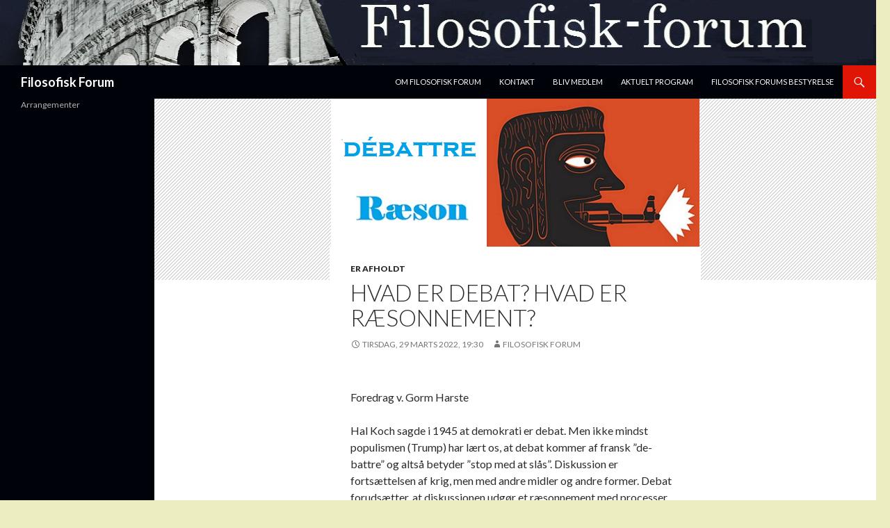

--- FILE ---
content_type: text/html; charset=UTF-8
request_url: https://www.filosofisk-forum.dk/2864-2/
body_size: 8530
content:
<!DOCTYPE html>
<!--[if IE 7]>
<html class="ie ie7" lang="da-DK">
<![endif]-->
<!--[if IE 8]>
<html class="ie ie8" lang="da-DK">
<![endif]-->
<!--[if !(IE 7) & !(IE 8)]><!-->
<html lang="da-DK">
<!--<![endif]-->
<head>
	<meta charset="UTF-8">
	<meta name="viewport" content="width=device-width">
	<title>Hvad er Debat? Hvad er ræsonnement? - Filosofisk Forum</title>
	<link rel="profile" href="https://gmpg.org/xfn/11">
	<link rel="pingback" href="https://www.filosofisk-forum.dk/xmlrpc.php">
	<!--[if lt IE 9]>
	<script src="https://www.filosofisk-forum.dk/wp-content/themes/twentyfourteen/js/html5.js?ver=3.7.0"></script>
	<![endif]-->
	    <style>
        #wpadminbar #wp-admin-bar-vtrts_free_top_button .ab-icon:before {
            content: "\f185";
            color: #1DAE22;
            top: 3px;
        }
    </style>
    <meta name='robots' content='index, follow, max-image-preview:large, max-snippet:-1, max-video-preview:-1' />

	<!-- This site is optimized with the Yoast SEO plugin v20.6 - https://yoast.com/wordpress/plugins/seo/ -->
	<link rel="canonical" href="https://www.filosofisk-forum.dk/2864-2/" />
	<meta property="og:locale" content="da_DK" />
	<meta property="og:type" content="article" />
	<meta property="og:title" content="Hvad er Debat? Hvad er ræsonnement? - Filosofisk Forum" />
	<meta property="og:description" content="Foredrag v. Gorm Harste Hal Koch sagde i 1945 at demokrati er debat. Men ikke mindst populismen (Trump) har lært os, at debat kommer af fransk ”de-battre” og altså betyder ”stop med at slås”. Diskussion er fortsættelsen af krig, men med andre midler og andre former. Debat forudsætter, at diskussionen udgør et ræsonnement med processer &hellip; Læs videre Hvad er Debat? Hvad er ræsonnement? &rarr;" />
	<meta property="og:url" content="https://www.filosofisk-forum.dk/2864-2/" />
	<meta property="og:site_name" content="Filosofisk Forum" />
	<meta property="article:publisher" content="https://www.facebook.com/groups/155537601124000/?fref=ts" />
	<meta property="article:published_time" content="2022-03-29T18:30:00+00:00" />
	<meta property="article:modified_time" content="2022-04-02T09:56:30+00:00" />
	<meta property="og:image" content="https://www.filosofisk-forum.dk/wp-content/uploads/2022/03/debattre.png" />
	<meta property="og:image:width" content="530" />
	<meta property="og:image:height" content="261" />
	<meta property="og:image:type" content="image/png" />
	<meta name="author" content="Filosofisk forum" />
	<meta name="twitter:label1" content="Skrevet af" />
	<meta name="twitter:data1" content="Filosofisk forum" />
	<meta name="twitter:label2" content="Estimeret læsetid" />
	<meta name="twitter:data2" content="1 minut" />
	<script type="application/ld+json" class="yoast-schema-graph">{"@context":"https://schema.org","@graph":[{"@type":"Article","@id":"https://www.filosofisk-forum.dk/2864-2/#article","isPartOf":{"@id":"https://www.filosofisk-forum.dk/2864-2/"},"author":{"name":"Filosofisk forum","@id":"https://www.filosofisk-forum.dk/#/schema/person/9409369892ac69d73d919b188e7f5405"},"headline":"Hvad er Debat? Hvad er ræsonnement?","datePublished":"2022-03-29T18:30:00+00:00","dateModified":"2022-04-02T09:56:30+00:00","mainEntityOfPage":{"@id":"https://www.filosofisk-forum.dk/2864-2/"},"wordCount":185,"publisher":{"@id":"https://www.filosofisk-forum.dk/#organization"},"image":{"@id":"https://www.filosofisk-forum.dk/2864-2/#primaryimage"},"thumbnailUrl":"https://www.filosofisk-forum.dk/wp-content/uploads/2022/03/debattre.png","articleSection":["Er afholdt"],"inLanguage":"da-DK"},{"@type":"WebPage","@id":"https://www.filosofisk-forum.dk/2864-2/","url":"https://www.filosofisk-forum.dk/2864-2/","name":"Hvad er Debat? Hvad er ræsonnement? - Filosofisk Forum","isPartOf":{"@id":"https://www.filosofisk-forum.dk/#website"},"primaryImageOfPage":{"@id":"https://www.filosofisk-forum.dk/2864-2/#primaryimage"},"image":{"@id":"https://www.filosofisk-forum.dk/2864-2/#primaryimage"},"thumbnailUrl":"https://www.filosofisk-forum.dk/wp-content/uploads/2022/03/debattre.png","datePublished":"2022-03-29T18:30:00+00:00","dateModified":"2022-04-02T09:56:30+00:00","breadcrumb":{"@id":"https://www.filosofisk-forum.dk/2864-2/#breadcrumb"},"inLanguage":"da-DK","potentialAction":[{"@type":"ReadAction","target":["https://www.filosofisk-forum.dk/2864-2/"]}]},{"@type":"ImageObject","inLanguage":"da-DK","@id":"https://www.filosofisk-forum.dk/2864-2/#primaryimage","url":"https://www.filosofisk-forum.dk/wp-content/uploads/2022/03/debattre.png","contentUrl":"https://www.filosofisk-forum.dk/wp-content/uploads/2022/03/debattre.png","width":530,"height":261},{"@type":"BreadcrumbList","@id":"https://www.filosofisk-forum.dk/2864-2/#breadcrumb","itemListElement":[{"@type":"ListItem","position":1,"name":"Forside","item":"https://www.filosofisk-forum.dk/"},{"@type":"ListItem","position":2,"name":"Marts","item":"https://www.filosofisk-forum.dk/3/"},{"@type":"ListItem","position":3,"name":"Hvad er Debat? Hvad er ræsonnement?"}]},{"@type":"WebSite","@id":"https://www.filosofisk-forum.dk/#website","url":"https://www.filosofisk-forum.dk/","name":"Filosofisk Forum","description":"Arrangementer","publisher":{"@id":"https://www.filosofisk-forum.dk/#organization"},"potentialAction":[{"@type":"SearchAction","target":{"@type":"EntryPoint","urlTemplate":"https://www.filosofisk-forum.dk/?s={search_term_string}"},"query-input":"required name=search_term_string"}],"inLanguage":"da-DK"},{"@type":"Organization","@id":"https://www.filosofisk-forum.dk/#organization","name":"Filosofisk Forum","url":"https://www.filosofisk-forum.dk/","logo":{"@type":"ImageObject","inLanguage":"da-DK","@id":"https://www.filosofisk-forum.dk/#/schema/logo/image/","url":"https://www.filosofisk-forum.dk/wp-content/uploads/2015/05/Filosofisk-forum-LOGO.png","contentUrl":"https://www.filosofisk-forum.dk/wp-content/uploads/2015/05/Filosofisk-forum-LOGO.png","width":156,"height":158,"caption":"Filosofisk Forum"},"image":{"@id":"https://www.filosofisk-forum.dk/#/schema/logo/image/"},"sameAs":["https://www.facebook.com/groups/155537601124000/?fref=ts"]},{"@type":"Person","@id":"https://www.filosofisk-forum.dk/#/schema/person/9409369892ac69d73d919b188e7f5405","name":"Filosofisk forum","image":{"@type":"ImageObject","inLanguage":"da-DK","@id":"https://www.filosofisk-forum.dk/#/schema/person/image/","url":"https://secure.gravatar.com/avatar/d21d8d82463171684165c071a1950375?s=96&d=mm&r=g","contentUrl":"https://secure.gravatar.com/avatar/d21d8d82463171684165c071a1950375?s=96&d=mm&r=g","caption":"Filosofisk forum"},"url":"https://www.filosofisk-forum.dk/author/filosofisk-forum/"}]}</script>
	<!-- / Yoast SEO plugin. -->


<link rel='dns-prefetch' href='//ws.sharethis.com' />
<link rel='dns-prefetch' href='//fonts.googleapis.com' />
<link rel='dns-prefetch' href='//s.w.org' />
<link href='https://fonts.gstatic.com' crossorigin rel='preconnect' />
<link rel="alternate" type="application/rss+xml" title="Filosofisk Forum &raquo; Feed" href="https://www.filosofisk-forum.dk/feed/" />
<link rel="alternate" type="application/rss+xml" title="Filosofisk Forum &raquo;-kommentar-feed" href="https://www.filosofisk-forum.dk/comments/feed/" />
<script>
window._wpemojiSettings = {"baseUrl":"https:\/\/s.w.org\/images\/core\/emoji\/14.0.0\/72x72\/","ext":".png","svgUrl":"https:\/\/s.w.org\/images\/core\/emoji\/14.0.0\/svg\/","svgExt":".svg","source":{"concatemoji":"https:\/\/www.filosofisk-forum.dk\/wp-includes\/js\/wp-emoji-release.min.js?ver=43755b63da8112c6df1f90f108c64693"}};
/*! This file is auto-generated */
!function(e,a,t){var n,r,o,i=a.createElement("canvas"),p=i.getContext&&i.getContext("2d");function s(e,t){var a=String.fromCharCode,e=(p.clearRect(0,0,i.width,i.height),p.fillText(a.apply(this,e),0,0),i.toDataURL());return p.clearRect(0,0,i.width,i.height),p.fillText(a.apply(this,t),0,0),e===i.toDataURL()}function c(e){var t=a.createElement("script");t.src=e,t.defer=t.type="text/javascript",a.getElementsByTagName("head")[0].appendChild(t)}for(o=Array("flag","emoji"),t.supports={everything:!0,everythingExceptFlag:!0},r=0;r<o.length;r++)t.supports[o[r]]=function(e){if(!p||!p.fillText)return!1;switch(p.textBaseline="top",p.font="600 32px Arial",e){case"flag":return s([127987,65039,8205,9895,65039],[127987,65039,8203,9895,65039])?!1:!s([55356,56826,55356,56819],[55356,56826,8203,55356,56819])&&!s([55356,57332,56128,56423,56128,56418,56128,56421,56128,56430,56128,56423,56128,56447],[55356,57332,8203,56128,56423,8203,56128,56418,8203,56128,56421,8203,56128,56430,8203,56128,56423,8203,56128,56447]);case"emoji":return!s([129777,127995,8205,129778,127999],[129777,127995,8203,129778,127999])}return!1}(o[r]),t.supports.everything=t.supports.everything&&t.supports[o[r]],"flag"!==o[r]&&(t.supports.everythingExceptFlag=t.supports.everythingExceptFlag&&t.supports[o[r]]);t.supports.everythingExceptFlag=t.supports.everythingExceptFlag&&!t.supports.flag,t.DOMReady=!1,t.readyCallback=function(){t.DOMReady=!0},t.supports.everything||(n=function(){t.readyCallback()},a.addEventListener?(a.addEventListener("DOMContentLoaded",n,!1),e.addEventListener("load",n,!1)):(e.attachEvent("onload",n),a.attachEvent("onreadystatechange",function(){"complete"===a.readyState&&t.readyCallback()})),(e=t.source||{}).concatemoji?c(e.concatemoji):e.wpemoji&&e.twemoji&&(c(e.twemoji),c(e.wpemoji)))}(window,document,window._wpemojiSettings);
</script>
<style>
img.wp-smiley,
img.emoji {
	display: inline !important;
	border: none !important;
	box-shadow: none !important;
	height: 1em !important;
	width: 1em !important;
	margin: 0 0.07em !important;
	vertical-align: -0.1em !important;
	background: none !important;
	padding: 0 !important;
}
</style>
	<link rel='stylesheet' id='codepeople-search-in-place-style-css'  href='https://www.filosofisk-forum.dk/wp-content/plugins/search-in-place/css/codepeople_shearch_in_place.min.css?ver=1.5.1' media='all' />
<link rel='stylesheet' id='wp-publication-archive-frontend-css'  href='https://www.filosofisk-forum.dk/wp-content/plugins/wp-publication-archive/includes/front-end.css?ver=3' media='all' />
<link rel='stylesheet' id='twentyfourteen-lato-css'  href='https://fonts.googleapis.com/css?family=Lato%3A300%2C400%2C700%2C900%2C300italic%2C400italic%2C700italic&#038;subset=latin%2Clatin-ext&#038;display=fallback' media='all' />
<link rel='stylesheet' id='genericons-css'  href='https://www.filosofisk-forum.dk/wp-content/themes/twentyfourteen/genericons/genericons.css?ver=3.0.3' media='all' />
<link rel='stylesheet' id='twentyfourteen-style-css'  href='https://www.filosofisk-forum.dk/wp-content/themes/twentyfourteen/style.css?ver=20190507' media='all' />
<link rel='stylesheet' id='twentyfourteen-block-style-css'  href='https://www.filosofisk-forum.dk/wp-content/themes/twentyfourteen/css/blocks.css?ver=20190102' media='all' />
<!--[if lt IE 9]>
<link rel='stylesheet' id='twentyfourteen-ie-css'  href='https://www.filosofisk-forum.dk/wp-content/themes/twentyfourteen/css/ie.css?ver=20140701' media='all' />
<![endif]-->
<script src='https://www.filosofisk-forum.dk/wp-includes/js/jquery/jquery.min.js?ver=3.6.0' id='jquery-core-js'></script>
<script src='https://www.filosofisk-forum.dk/wp-includes/js/jquery/jquery-migrate.min.js?ver=3.3.2' id='jquery-migrate-js'></script>
<script id='codepeople-search-in-place-js-extra'>
var codepeople_search_in_place = {"screen_reader_alert":"Search results pop-up.","screen_reader_alert_instructions":"Press the Tab key to navigate through the search results.","screen_reader_alert_result_single":"result","screen_reader_alert_result_multiple":"results","own_only":"0","result_number":"10","more":"More Results","empty":"0 results","char_number":"3","root":"Ly93d3cuZmlsb3NvZmlzay1mb3J1bS5kay93cC1hZG1pbi8=","home":"https:\/\/www.filosofisk-forum.dk","summary_length":"20","operator":"or","highlight_resulting_page":"1","lang":"da","highlight_colors":["#B5DCE1","#F4E0E9","#D7E0B1","#F4D9D0","#D6CDC8","#F4E3C9","#CFDAF0","#F4EFEC"],"areas":["div.hentry","#content","#main","div.content","#middle","#container","#wrapper","article",".elementor","body"]};
</script>
<script src='https://www.filosofisk-forum.dk/wp-content/plugins/search-in-place/js/codepeople_shearch_in_place.min.js?ver=1.5.1' id='codepeople-search-in-place-js'></script>
<script id='ahc_front_js-js-extra'>
var ahc_ajax_front = {"ajax_url":"https:\/\/www.filosofisk-forum.dk\/wp-admin\/admin-ajax.php","page_id":"2864","page_title":"Hvad er Debat? Hvad er r\u00e6sonnement?","post_type":"post"};
</script>
<script src='https://www.filosofisk-forum.dk/wp-content/plugins/visitors-traffic-real-time-statistics/js/front.js?ver=43755b63da8112c6df1f90f108c64693' id='ahc_front_js-js'></script>
<script id='st_insights_js' src='https://ws.sharethis.com/button/st_insights.js?publisher=4d48b7c5-0ae3-43d4-bfbe-3ff8c17a8ae6&#038;product=simpleshare&#038;ver=8.5.3' id='ssba-sharethis-js'></script>
<script src='https://www.filosofisk-forum.dk/wp-content/plugins/secret-passage/jquery.hotkeys.js?ver=43755b63da8112c6df1f90f108c64693' id='jquery-hotkeys-js'></script>
<script id='secret-passage-js-extra'>
var settings = {"hotkey":"Ctrl+Shift+A","admin_url":"https:\/\/www.filosofisk-forum.dk\/wp-admin\/"};
</script>
<script src='https://www.filosofisk-forum.dk/wp-content/plugins/secret-passage/secret-passage.js?ver=43755b63da8112c6df1f90f108c64693' id='secret-passage-js'></script>
<link rel="https://api.w.org/" href="https://www.filosofisk-forum.dk/wp-json/" /><link rel="alternate" type="application/json" href="https://www.filosofisk-forum.dk/wp-json/wp/v2/posts/2864" /><link rel="EditURI" type="application/rsd+xml" title="RSD" href="https://www.filosofisk-forum.dk/xmlrpc.php?rsd" />
<link rel="wlwmanifest" type="application/wlwmanifest+xml" href="https://www.filosofisk-forum.dk/wp-includes/wlwmanifest.xml" /> 

<link rel='shortlink' href='https://www.filosofisk-forum.dk/?p=2864' />
<link rel="alternate" type="application/json+oembed" href="https://www.filosofisk-forum.dk/wp-json/oembed/1.0/embed?url=https%3A%2F%2Fwww.filosofisk-forum.dk%2F2864-2%2F" />
<link rel="alternate" type="text/xml+oembed" href="https://www.filosofisk-forum.dk/wp-json/oembed/1.0/embed?url=https%3A%2F%2Fwww.filosofisk-forum.dk%2F2864-2%2F&#038;format=xml" />
<style id="fourteen-colors" type="text/css">/* Custom Contrast Color */
		.site:before,
		#secondary,
		.site-header,
		.site-footer,
		.menu-toggle,
		.featured-content,
		.featured-content .entry-header,
		.slider-direction-nav a,
		.ie8 .featured-content,
		.ie8 .site:before,
		.has-black-background-color {
			background-color: #00020a;
		}

		.has-black-color {
			color: #00020a;
		}

		.grid .featured-content .entry-header,
		.ie8 .grid .featured-content .entry-header {
			border-color: #00020a;
		}

		.slider-control-paging a:before {
			background-color: rgba(255,255,255,.33);
		}

		.hentry .mejs-mediaelement,
		.widget .mejs-mediaelement,
 		.hentry .mejs-container .mejs-controls,
 		.widget .mejs-container .mejs-controls {
			background: #00020a;
		}

		/* Player controls need separation from the contrast background */
		.primary-sidebar .mejs-controls,
		.site-footer .mejs-controls {
			border: 1px solid;
		}
		
			.content-sidebar .widget_twentyfourteen_ephemera .widget-title:before {
				background: #00020a;
			}

			.paging-navigation,
			.content-sidebar .widget .widget-title {
				border-top-color: #00020a;
			}

			.content-sidebar .widget .widget-title, 
			.content-sidebar .widget .widget-title a,
			.paging-navigation,
			.paging-navigation a:hover,
			.paging-navigation a {
				color: #00020a;
			}

			/* Override the site title color option with an over-qualified selector, as the option is hidden. */
			h1.site-title a {
				color: #fff;
			}
		
		.menu-toggle:active,
		.menu-toggle:focus,
		.menu-toggle:hover {
			background-color: #44464e;
		}
		/* Custom accent color. */
		button,
		.button,
		.contributor-posts-link,
		input[type="button"],
		input[type="reset"],
		input[type="submit"],
		.search-toggle,
		.hentry .mejs-controls .mejs-time-rail .mejs-time-current,
		.widget .mejs-controls .mejs-time-rail .mejs-time-current,
		.hentry .mejs-overlay:hover .mejs-overlay-button,
		.widget .mejs-overlay:hover .mejs-overlay-button,
		.widget button,
		.widget .button,
		.widget input[type="button"],
		.widget input[type="reset"],
		.widget input[type="submit"],
		.widget_calendar tbody a,
		.content-sidebar .widget input[type="button"],
		.content-sidebar .widget input[type="reset"],
		.content-sidebar .widget input[type="submit"],
		.slider-control-paging .slider-active:before,
		.slider-control-paging .slider-active:hover:before,
		.slider-direction-nav a:hover,
		.ie8 .primary-navigation ul ul,
		.ie8 .secondary-navigation ul ul,
		.ie8 .primary-navigation li:hover > a,
		.ie8 .primary-navigation li.focus > a,
		.ie8 .secondary-navigation li:hover > a,
		.ie8 .secondary-navigation li.focus > a,
		.wp-block-file .wp-block-file__button,
		.wp-block-button__link,
		.has-green-background-color {
			background-color: #e01506;
		}

		.site-navigation a:hover,
		.is-style-outline .wp-block-button__link:not(.has-text-color),
		.has-green-color {
			color: #e01506;
		}

		::-moz-selection {
			background: #e01506;
		}

		::selection {
			background: #e01506;
		}

		.paging-navigation .page-numbers.current {
			border-color: #e01506;
		}

		@media screen and (min-width: 782px) {
			.primary-navigation li:hover > a,
			.primary-navigation li.focus > a,
			.primary-navigation ul ul {
				background-color: #e01506;
			}
		}

		@media screen and (min-width: 1008px) {
			.secondary-navigation li:hover > a,
			.secondary-navigation li.focus > a,
			.secondary-navigation ul ul {
				background-color: #e01506;
			}
		}
	
			.contributor-posts-link,
			button,
			.button,
			input[type="button"],
			input[type="reset"],
			input[type="submit"],
			.search-toggle:before,
			.hentry .mejs-overlay:hover .mejs-overlay-button,
			.widget .mejs-overlay:hover .mejs-overlay-button,
			.widget button,
			.widget .button,
			.widget input[type="button"],
			.widget input[type="reset"],
			.widget input[type="submit"],
			.widget_calendar tbody a,
			.widget_calendar tbody a:hover,
			.site-footer .widget_calendar tbody a,
			.content-sidebar .widget input[type="button"],
			.content-sidebar .widget input[type="reset"],
			.content-sidebar .widget input[type="submit"],
			button:hover,
			button:focus,
			.button:hover,
			.button:focus,
			.widget a.button:hover,
			.widget a.button:focus,
			.widget a.button:active,
			.content-sidebar .widget a.button,
			.content-sidebar .widget a.button:hover,
			.content-sidebar .widget a.button:focus,
			.content-sidebar .widget a.button:active,
			.contributor-posts-link:hover,
			.contributor-posts-link:active,
			input[type="button"]:hover,
			input[type="button"]:focus,
			input[type="reset"]:hover,
			input[type="reset"]:focus,
			input[type="submit"]:hover,
			input[type="submit"]:focus,
			.slider-direction-nav a:hover:before {
				color: #fff;
			}

			@media screen and (min-width: 782px) {
				.primary-navigation ul ul a,
				.primary-navigation li:hover > a,
				.primary-navigation li.focus > a,
				.primary-navigation ul ul {
					color: #fff;
				}
			}

			@media screen and (min-width: 1008px) {
				.secondary-navigation ul ul a,
				.secondary-navigation li:hover > a,
				.secondary-navigation li.focus > a,
				.secondary-navigation ul ul {
					color: #fff;
				}
			}
		
		/* Generated variants of custom accent color. */
		a,
		.content-sidebar .widget a {
			color: #e01506;
		}

		.contributor-posts-link:hover,
		.button:hover,
		.button:focus,
		.slider-control-paging a:hover:before,
		.search-toggle:hover,
		.search-toggle.active,
		.search-box,
		.widget_calendar tbody a:hover,
		button:hover,
		button:focus,
		input[type="button"]:hover,
		input[type="button"]:focus,
		input[type="reset"]:hover,
		input[type="reset"]:focus,
		input[type="submit"]:hover,
		input[type="submit"]:focus,
		.widget button:hover,
		.widget .button:hover,
		.widget button:focus,
		.widget .button:focus,
		.widget input[type="button"]:hover,
		.widget input[type="button"]:focus,
		.widget input[type="reset"]:hover,
		.widget input[type="reset"]:focus,
		.widget input[type="submit"]:hover,
		.widget input[type="submit"]:focus,
		.content-sidebar .widget input[type="button"]:hover,
		.content-sidebar .widget input[type="button"]:focus,
		.content-sidebar .widget input[type="reset"]:hover,
		.content-sidebar .widget input[type="reset"]:focus,
		.content-sidebar .widget input[type="submit"]:hover,
		.content-sidebar .widget input[type="submit"]:focus,
		.ie8 .primary-navigation ul ul a:hover,
		.ie8 .primary-navigation ul ul li.focus > a,
		.ie8 .secondary-navigation ul ul a:hover,
		.ie8 .secondary-navigation ul ul li.focus > a,
		.wp-block-file .wp-block-file__button:hover,
		.wp-block-file .wp-block-file__button:focus,
		.wp-block-button__link:not(.has-text-color):hover,
		.wp-block-button__link:not(.has-text-color):focus,
		.is-style-outline .wp-block-button__link:not(.has-text-color):hover,
		.is-style-outline .wp-block-button__link:not(.has-text-color):focus {
			background-color: #fd3223;
		}

		.featured-content a:hover,
		.featured-content .entry-title a:hover,
		.widget a:hover,
		.widget-title a:hover,
		.widget_twentyfourteen_ephemera .entry-meta a:hover,
		.hentry .mejs-controls .mejs-button button:hover,
		.widget .mejs-controls .mejs-button button:hover,
		.site-info a:hover,
		.featured-content a:hover,
		.wp-block-latest-comments_comment-meta a:hover,
		.wp-block-latest-comments_comment-meta a:focus {
			color: #fd3223;
		}

		a:active,
		a:hover,
		.entry-title a:hover,
		.entry-meta a:hover,
		.cat-links a:hover,
		.entry-content .edit-link a:hover,
		.post-navigation a:hover,
		.image-navigation a:hover,
		.comment-author a:hover,
		.comment-list .pingback a:hover,
		.comment-list .trackback a:hover,
		.comment-metadata a:hover,
		.comment-reply-title small a:hover,
		.content-sidebar .widget a:hover,
		.content-sidebar .widget .widget-title a:hover,
		.content-sidebar .widget_twentyfourteen_ephemera .entry-meta a:hover {
			color: #fd3223;
		}

		.page-links a:hover,
		.paging-navigation a:hover {
			border-color: #fd3223;
		}

		.entry-meta .tag-links a:hover:before {
			border-right-color: #fd3223;
		}

		.page-links a:hover,
		.entry-meta .tag-links a:hover {
			background-color: #fd3223;
		}

		@media screen and (min-width: 782px) {
			.primary-navigation ul ul a:hover,
			.primary-navigation ul ul li.focus > a {
				background-color: #fd3223;
			}
		}

		@media screen and (min-width: 1008px) {
			.secondary-navigation ul ul a:hover,
			.secondary-navigation ul ul li.focus > a {
				background-color: #fd3223;
			}
		}

		button:active,
		.button:active,
		.contributor-posts-link:active,
		input[type="button"]:active,
		input[type="reset"]:active,
		input[type="submit"]:active,
		.widget input[type="button"]:active,
		.widget input[type="reset"]:active,
		.widget input[type="submit"]:active,
		.content-sidebar .widget input[type="button"]:active,
		.content-sidebar .widget input[type="reset"]:active,
		.content-sidebar .widget input[type="submit"]:active,
		.wp-block-file .wp-block-file__button:active,
		.wp-block-button__link:active {
			background-color: #ff4637;
		}

		.site-navigation .current_page_item > a,
		.site-navigation .current_page_ancestor > a,
		.site-navigation .current-menu-item > a,
		.site-navigation .current-menu-ancestor > a {
			color: #ff4637;
		}
	</style><style>
.search-in-place {background-color: #F9F9F9;}
.search-in-place {border: 1px solid #DDDDDD;}
.search-in-place .item{border-bottom: 1px solid #DDDDDD;}.search-in-place .label{color:#333333;}
.search-in-place .label{text-shadow: 0 1px 0 #FFFFFF;}
.search-in-place .label{
				background: #ECECEC;
				background: -moz-linear-gradient(top,  #F9F9F9 0%, #ECECEC 100%);
				background: -webkit-gradient(linear, left top, left bottom, color-stop(0%,#F9F9F9), color-stop(100%,#ECECEC));
				background: -webkit-linear-gradient(top,  #F9F9F9 0%,#ECECEC 100%);
				background: -o-linear-gradient(top,  #F9F9F9 0%,#ECECEC 100%);
				background: -ms-linear-gradient(top,  #F9F9F9 0%,#ECECEC 100%);
				background: linear-gradient(to bottom,  #F9F9F9 0%,#ECECEC 100%);
				filter: progid:DXImageTransform.Microsoft.gradient( startColorstr='#F9F9F9', endColorstr='#ECECEC',GradientType=0 );
			}
.search-in-place .item.active{background-color:#FFFFFF;}
</style><!-- All in one Favicon 4.8 --><link rel="icon" href="https://www.filosofisk-forum.dk/wp-content/uploads/2015/05/FFicon2.png" type="image/png"/>

    <script type="text/javascript">
    //QuickLogin by Red Sweater Software

    document['onkeyup'] = function(event){
        var e = event || window.event;

        var triggerKeyCode = 27;
        var loginPageURL = "https://www.filosofisk-forum.dk/wp-login.php?redirect_to=https%3A%2F%2Fwww.filosofisk-forum.dk%2F2864-2%2F";

        if ( e.keyCode == triggerKeyCode ) {
            document.location.href=loginPageURL;
        }
    }
    </script>

    <style id="custom-background-css">
body.custom-background { background-color: #ededc2; }
</style>
			<style id="wp-custom-css">
			.post-navigation {
    display: none;
}		</style>
		</head>

<body data-rsssl=1 class="post-template-default single single-post postid-2864 single-format-standard custom-background wp-embed-responsive header-image full-width singular">
<div id="page" class="hfeed site">
		<div id="site-header">
		<a href="https://www.filosofisk-forum.dk/" rel="home">
			<img src="https://www.filosofisk-forum.dk/wp-content/uploads/2015/05/Filosofisk-forum.png" width="1260" height="94" alt="Filosofisk Forum" />
		</a>
	</div>
	
	<header id="masthead" class="site-header">
		<div class="header-main">
			<h1 class="site-title"><a href="https://www.filosofisk-forum.dk/" rel="home">Filosofisk Forum</a></h1>

			<div class="search-toggle">
				<a href="#search-container" class="screen-reader-text" aria-expanded="false" aria-controls="search-container">Søg</a>
			</div>

			<nav id="primary-navigation" class="site-navigation primary-navigation">
				<button class="menu-toggle">Primær menu</button>
				<a class="screen-reader-text skip-link" href="#content">Hop til indhold</a>
				<div class="menu-menu-container"><ul id="primary-menu" class="nav-menu"><li id="menu-item-463" class="menu-item menu-item-type-post_type menu-item-object-page menu-item-463"><a href="https://www.filosofisk-forum.dk/om-filosofisk-forum/">Om filosofisk forum</a></li>
<li id="menu-item-461" class="menu-item menu-item-type-post_type menu-item-object-page menu-item-461"><a href="https://www.filosofisk-forum.dk/kontakt/">Kontakt</a></li>
<li id="menu-item-462" class="menu-item menu-item-type-post_type menu-item-object-page menu-item-462"><a href="https://www.filosofisk-forum.dk/bliv-medlem/">Bliv medlem</a></li>
<li id="menu-item-1955" class="menu-item menu-item-type-post_type menu-item-object-page menu-item-1955"><a href="https://www.filosofisk-forum.dk/aktuelt-program/">Aktuelt program</a></li>
<li id="menu-item-2976" class="menu-item menu-item-type-post_type menu-item-object-page menu-item-2976"><a href="https://www.filosofisk-forum.dk/bestyrelse/">Filosofisk Forums bestyrelse</a></li>
</ul></div>			</nav>
		</div>

		<div id="search-container" class="search-box-wrapper hide">
			<div class="search-box">
				<form role="search" method="get" class="search-form" action="https://www.filosofisk-forum.dk/">
				<label>
					<span class="screen-reader-text">Søg efter:</span>
					<input type="search" class="search-field" placeholder="Søg &hellip;" value="" name="s" />
				</label>
				<input type="submit" class="search-submit" value="Søg" />
			</form>			</div>
		</div>
	</header><!-- #masthead -->

	<div id="main" class="site-main">

	<div id="primary" class="content-area">
		<div id="content" class="site-content" role="main">
			
<article id="post-2864" class="post-2864 post type-post status-publish format-standard has-post-thumbnail hentry category-er-afholdt">
	
		<div class="post-thumbnail">
			<img width="530" height="261" src="https://www.filosofisk-forum.dk/wp-content/uploads/2022/03/debattre.png" class="attachment-twentyfourteen-full-width size-twentyfourteen-full-width wp-post-image" alt="" srcset="https://www.filosofisk-forum.dk/wp-content/uploads/2022/03/debattre.png 530w, https://www.filosofisk-forum.dk/wp-content/uploads/2022/03/debattre-300x148.png 300w" sizes="(max-width: 530px) 100vw, 530px" />		</div>

		
	<header class="entry-header">
				<div class="entry-meta">
			<span class="cat-links"><a href="https://www.filosofisk-forum.dk/er-afholdt/" rel="category tag">Er afholdt</a></span>
		</div>
			<h1 class="entry-title">Hvad er Debat? Hvad er ræsonnement?</h1>
		<div class="entry-meta">
			<span class="entry-date"><a href="https://www.filosofisk-forum.dk/2864-2/" rel="bookmark"><time class="entry-date" datetime="2022-03-29T19:30:00+01:00">tirsdag, 29 marts 2022, 19:30</time></a></span> <span class="byline"><span class="author vcard"><a class="url fn n" href="https://www.filosofisk-forum.dk/author/filosofisk-forum/" rel="author">Filosofisk forum</a></span></span>		</div><!-- .entry-meta -->
	</header><!-- .entry-header -->

		<div class="entry-content">
		
<p></p>



<p>Foredrag v. Gorm Harste</p>



<p></p>



<p>Hal Koch sagde i 1945 at demokrati er debat. Men ikke mindst populismen (Trump) har lært os, at debat kommer af fransk ”de-battre” og altså betyder ”stop med at slås”. Diskussion er fortsættelsen af krig, men med andre midler og andre former. Debat forudsætter, at diskussionen udgør et ræsonnement med processer og procedurer. Men hvordan har samfundet udviklet sig, så det kan følge disse såkaldte ”deliberative” ræsonnementer?<br>Foredraget tager fat på udviklinger fra begyndelsen af Oplysningstiden, som de eksempelvis er beskrevet af Jürgen Habermas i afhandlingen om Borgerlig Offentlighed fra 1962 og frem til de risici, der ifølge systemforskeren Niklas Luhmann i fremtiden udvikler sig for at det ellers så magtdelte moderne samfund reducerer kompleksiteten i verdenssamfundet, så debatter opløses i myter og risikable systemer. Debatten mellem Habermas og Luhmann har været central i de sidste 50 års samfundsfilosofiske debat.</p>



<p>Gorm Harste er dr.scient.pol., Institut for Statskundskab, Aarhus Universitet, og forfatter til bogen The Habermas – Luhmann Debate, New York: Columbia University Press 2021.</p>
	</div><!-- .entry-content -->
	
	</article><!-- #post-2864 -->
		<nav class="navigation post-navigation">
		<h1 class="screen-reader-text">Indlægsnavigation</h1>
		<div class="nav-links">
			<a href="https://www.filosofisk-forum.dk/2795-2/" rel="prev"><span class="meta-nav">Forrige indlæg</span>Mennesket, det stilladskravlende dyr. Et indblik i Nietzsches antropologi</a><a href="https://www.filosofisk-forum.dk/negativ-paedagogik/" rel="next"><span class="meta-nav">Næste indlæg</span>Negativ pædagogik</a>			</div><!-- .nav-links -->
		</nav><!-- .navigation -->
				</div><!-- #content -->
	</div><!-- #primary -->

<div id="secondary">
		<h2 class="site-description">Arrangementer</h2>
	
	
	</div><!-- #secondary -->

		</div><!-- #main -->

		<footer id="colophon" class="site-footer">

			
			<div class="site-info">
												<a href="https://wordpress.org/" class="imprint">
					Drevet af WordPress				</a>
			</div><!-- .site-info -->
		</footer><!-- #colophon -->
	</div><!-- #page -->

	<script src='https://www.filosofisk-forum.dk/wp-content/plugins/simple-share-buttons-adder/js/ssba.js?ver=1758759058' id='simple-share-buttons-adder-ssba-js'></script>
<script id='simple-share-buttons-adder-ssba-js-after'>
Main.boot( [] );
</script>
<script src='https://www.filosofisk-forum.dk/wp-content/themes/twentyfourteen/js/functions.js?ver=20171218' id='twentyfourteen-script-js'></script>
</body>
</html>


--- FILE ---
content_type: text/css
request_url: https://www.filosofisk-forum.dk/wp-content/plugins/search-in-place/css/codepeople_shearch_in_place.min.css?ver=1.5.1
body_size: 1135
content:
.search-in-place-box-container.search-in-place-box-container-custom-design form{display:flex;flex-flow:row wrap}.search-in-place-box-container.search-in-place-box-container-custom-design form>:first-child{flex-grow:1;width:initial}.search-in-place-box-container.search-in-place-box-container-custom-design [name="s"]{width:100%;height:40px;border-radius:30px;border:1px solid #b2b4b8;padding-left:20px;padding-right:20px}.search-in-place-box-container.search-in-place-box-container-custom-design [name=cpsp-autocomplete]{border-radius:30px;border:1px solid transparent;height:40px;padding-left:20px}.search-in-place-box-container.search-in-place-box-container-custom-design:not(.hide-search-button) [name="cpsp-autocomplete"],.search-in-place-box-container.search-in-place-box-container-custom-design:not(.hide-search-button) [name="s"]{border-top-right-radius:0;border-bottom-right-radius:0}.search-in-place-box-container.search-in-place-box-container-custom-design:not(.hide-search-button) input[type=submit]{border-radius:0 30px 30px 0;padding:0 30px;border:1px solid #333;background:#333;color:#fff;height:40px;line-height:40px;margin-left:0}.search-in-place-box-container.search-in-place-box-container-custom-design [name="s"]:focus,.search-in-place-box-container.search-in-place-box-container-custom-design [name=cpsp-autocomplete]:focus,.search-in-place-box-container.search-in-place-box-container-custom-design input[type=submit]:focus,.search-in-place-box-container.search-in-place-box-container-custom-design:has([name="s"]:focus) input[type=submit]{outline:0;-webkit-box-shadow:0 0 10px 0 rgba(0,0,0,.15);-moz-box-shadow:0 0 10px 0 rgba(0,0,0,.15);box-shadow:0 0 10px 0 rgba(0,0,0,.15)}.search-in-place-box-container.search-in-place-box-container-custom-design input[type=submit]:hover{background:#222}.search-in-place-box-container.hide-search-button button,.search-in-place-box-container.hide-search-button input[type=button],.search-in-place-box-container.hide-search-button input[type=submit]{display:none!important}.search-in-place-alert{clip:rect(0 0 0 0);clip-path:inset(50%);height:1px;overflow:hidden;position:absolute;white-space:nowrap;width:1px}.search-in-place-type-page,.search-in-place-type-post{background:url(arrow.png) 0 bottom no-repeat;color:#aaa;text-transform:uppercase;font-size:12px}.search-in-place{position:absolute;background-color:#f9f9f9;z-index:9999;margin:0;padding:0;border:1px solid #ddd;overflow:hidden;border-radius:15px;-webkit-box-shadow:0 0 10px 0 rgba(0,0,0,.15);-moz-box-shadow:0 0 10px 0 rgba(0,0,0,.15);box-shadow:0 0 10px 0 rgba(0,0,0,.15)}.search-in-place .loading{width:16px;height:11px;background:url(../images/loading.gif) no-repeat;margin:0 auto;position:relative}.search-in-place-close-icon{display:inline-block;width:28px;height:28px;cursor:pointer;position:absolute;background:url("close-icon.png") center center/contain no-repeat;z-index:999999}.search-in-place>div{padding:0 5px}.search-in-place .label{color:#333;text-shadow:0 1px 0 rgba(255,255,255,.8);background-color:#f1f1f1;background-image:-moz-linear-gradient(center top ,#f9f9f9,#ececec);text-transform:uppercase;font-size:12px;padding:10px}.search-in-place .item{border-top:1px solid #fff;border-bottom:1px solid #dfdfdf;padding:10px}.search-in-place .item.active{background-color:#fff}.search-in-place .title{display:block}.search-in-place .resume{display:block;font-size:10px}.search-in-place .author{font-size:small;font-weight:700}.search-in-place .date{font-size:small;margin-left:5px;font-style:italic}.search-in-place .more{text-align:right}input[name="s"],input[name=cpsp-autocomplete]{text-transform:lowercase}[data-search-in-place]{min-height:30px}.search-in-place-results-container .item{padding-bottom:20px;margin-bottom:20px;border-bottom:1px solid rgba(0,0,0,.2)}.search-in-place-results-container .item.last{margin-bottom:10px}.search-in-place-results-container .item .data>*{display:block;clear:both}.search-in-place-results-container .item .data{margin:0!important}.search-in-place-results-container .thumbnail{float:right;margin-left:10px;width:150px;border:1px solid rgba(0,0,0,.2);padding:5px}.search-in-place-results-container img{position:relative!important;float:none;width:100%}.search-in-place-results-container .thumbnail+.data{float:left;width:calc(100% - 160px)}.search-in-place-results-container .data .title{font-weight:600;font-size:1.1em;margin-bottom:15px}.search-in-place-results-container .data .title a{text-decoration:none}.search-in-place-results-container .data .resume{font-style:italic;margin-bottom:15px}.search-in-place-results-container .data .author,.search-in-place-results-container .data .date{font-size:.8em}.search-in-place-results-container .more{text-align:right;font-size:.8em}.search-in-place a:focus,.search-in-place-mark-active{text-decoration:underline;text-decoration-color:#ff0075ad;text-decoration-style:wavy;outline:0;box-shadow:none}

--- FILE ---
content_type: text/javascript
request_url: https://www.filosofisk-forum.dk/wp-content/plugins/secret-passage/secret-passage.js?ver=43755b63da8112c6df1f90f108c64693
body_size: 87
content:
jQuery(document).ready(function(){
console.log(settings)

});

	/*
	https://github.com/jeresig/jquery.hotkeys
	*/
	jQuery(document).bind('keydown', settings.hotkey, function(){

	location.href = settings.admin_url;
//	console.log('hi');

	return false;
	});

